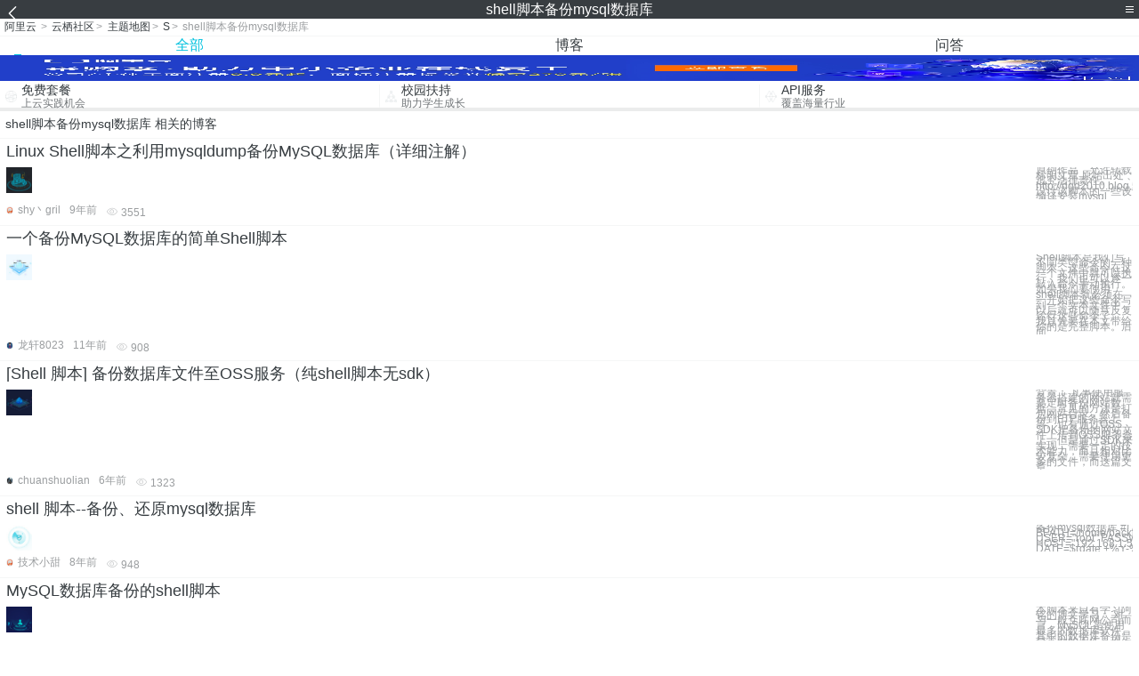

--- FILE ---
content_type: text/html; charset=utf-8
request_url: https://m.aliyun.com/yunqi/zt/3204951
body_size: 5487
content:
    <!DOCTYPE html>
<html>

<head>
  <meta charset="utf-8">
  <meta name="data-spm" content="5176" />
  <title>shell脚本备份mysql数据库-mysql 监控脚本-备份mysql 数据库-手机站-阿里云</title>
  <meta name="keywords" content="shell脚本备份mysql数据库-mysql 监控脚本-备份mysql 数据库" />
  <meta name="description" content="阿里云云栖社区为您免费提供shell脚本备份mysql数据库的相关博客问答等，同时为你提供shell脚本备份mysql数据库-mysql 监控脚本-备份mysql 数据库等，云栖社区以分享专业、优质、高效的技术为己任，帮助技术人快速成长与发展!">
  <meta http-equiv="X-UA-Compatible" content="IE=edge,chrome=1">
  <link rel="canonical" href="https://yq.aliyun.com/zt/3204951" >
  <meta name="renderer" content="webkit">
      <meta name="viewport" content="width=device-width, initial-scale=1">
    <meta name="csrf-param" content="yunqi_csrf"/>
  <meta name="csrf-token" content="JJT2J0ZH09"/>
  <link rel="shortcut icon" href="//www.aliyun.com/favicon.ico" type="image/x-icon">
  <link inline rel="stylesheet" href="//g.alicdn.com/kg/m-base/2.0.1/reset.css" />
  <script src="//g.alicdn.com/kg/m-base/2.0.0/index.js"></script>
  <!--[if lt IE 9]>
  <script src="//g.alicdn.com/??aliyun/dblx/0.0.4/es5-shim.min.js,aliyun/dblx/0.0.4/es5-sham.min.js"></script>
  <![endif]-->
    <link rel="stylesheet" href="//g.alicdn.com/aliyun/m-aliyun-yunqi/1.0.53/css/aggregation.css" charset="utf-8" />
    <script nonce="S5ONQS7Q11">
    var _czc = _czc || [];
    _czc.push(["_setAccount", "1256835944"]);
        _czc.push(["_setCustomVar", "访客来源", "H5", 2]);
      </script>
<body data-spm="11156470"><script type="text/javascript"
id="beacon-aplus"
src="//g.alicdn.com/alilog/mlog/aplus_v2.js"
exparams="category=&userid=&aplus&yunid=&yunpk=&channel=&cps="
nonce="S5ONQS7Q11"
cspx="S5ONQS7Q11"
async>
</script>

<header class="yq-bbs-header">
  <button class="back-btn yq-bbs-icon-arrow-l"></button>
  <h2 class="title-info">shell脚本备份mysql数据库</h2>
  <div class="menu-btn" id="menu-btn">
    <span></span>
    <span></span>
    <span></span>
  </div>
  <div class="menu-list" id="menu-list">
    <div class="list-content">
      <hr class="yq-bbs-line">
      <a href="/yunqi" class="link-item">首页</a>
      <hr class="yq-bbs-line">
      <a href="/yunqi/articles" class="link-item">博客</a>
      <hr class="yq-bbs-line">
      <a href="//m.aliyun.com/bbs" class="link-item">论坛</a>
      <hr class="yq-bbs-line">
      <a href="/yunqi/roundtable/" class="link-item">聚能聊</a>
      <hr class="yq-bbs-line">
      <a href="/yunqi/ask/" class="link-item">问答</a>
      <hr class="yq-bbs-line">
      <a href="/yunqi/live/" class="link-item">直播</a>
      <hr class="yq-bbs-line">
      <a href="/yunqi/event/" class="link-item">活动</a>
      <hr class="yq-bbs-line">
      <a href="/yunqi/zt/" class="link-item">主题</a>
      <hr class="yq-bbs-line">
      <div class="login-panel">
                  <a href="https://account.aliyun.com/login/login.htm?from_type=yqclub&amp;oauth_callback=https%3A%2F%2Fyqseo.aliyun-inc.com%2Fzt%2F3204951%3Fdo%3Dlogin" class="link-text">登录账号</a>
          <span class="line"></span>
          <a href="https://account.aliyun.com/register/register.htm?from_type=yqclub&amp;oauth_callback=https%3A%2F%2Fyqseo.aliyun-inc.com%2Fzt%2F3204951%3Fdo%3Dlogin" class="link-text">注册账号</a>
              </div>
    </div>


  </div>
</header>
<div class="yq-bbs-main">
    <p class="yq-bbs-breacrumb">
        <a href="//m.aliyun.com">阿里云</a> <span>></span>
        <a href="/yunqi">云栖社区</a><span>></span>
        <a href="/yunqi/zt">主题地图</a><span>></span>
        <a href="/yunqi/zt/list-s">S</a><span>></span>
        <em>shell脚本备份mysql数据库</em>
    </p>
    <hr class="yq-bbs-line">
    <ul class="yq-bbs-tabs" id="yq-bbs-tabs">
        <li class="nav-item">
            <a href="/yunqi/zt/3204951" class="active">全部</a>
        </li>
            <li class="nav-item">
            <a href="/yunqi/zt/articles-3204951">博客</a>
        </li>
                <li class="nav-item">
            <a href="/yunqi/zt/ask-3204951">问答</a>
        </li>
                                                                                                                        <li class="nav-item line" id="nav-line"></li>
    </ul>
            <a href="https://www.aliyun.com/sale-season/2020/procurement-domain">
            <img src="https://img.alicdn.com/tfs/TB1MD9ow4v1gK0jSZFFXXb0sXXa-1280-238.png" alt="" class="yq-bbs-banner-img">
        </a>
            <ul class="yq-a-d-list">
                <li class="item">
            <a href="https://free.aliyun.com/ntms/free/h5.html">
                <img src="https://gw.alicdn.com/tfs/TB1WEY3RFXXXXaYXpXXXXXXXXXX-120-120.png" alt="" class="icon">
            <div class="desc-info">
                <h4 class="title-info">免费套餐</h4>
                <p class="other-info">上云实践机会</p>
            </div>
            </a>
        </li>
        <li class="split-line"></li>                <li class="item">
            <a href="https://m.aliyun.com/act/student2">
                <img src="https://gw.alicdn.com/tfs/TB1ytD4RFXXXXadXpXXXXXXXXXX-115-106.png" alt="" class="icon">
            <div class="desc-info">
                <h4 class="title-info">校园扶持</h4>
                <p class="other-info">助力学生成长</p>
            </div>
            </a>
        </li>
        <li class="split-line"></li>                <li class="item">
            <a href="https://m.aliyun.com/act/student2">
                <img src="https://gw.alicdn.com/tfs/TB1HrY7RFXXXXcPXXXXXXXXXXXX-120-120.png" alt="" class="icon">
            <div class="desc-info">
                <h4 class="title-info">API服务</h4>
                <p class="other-info">覆盖海量行业</p>
            </div>
            </a>
        </li>
                    </ul>
        <div class="yq-bbs-split-line"></div>
    <div class="yq-bbs-list-items">
                    <p class="title-text">shell脚本备份mysql数据库 相关的博客</p>
            <div class="yq-bbs-line"></div>
                            <div class="list-item">
    <h3 class="item-title"><a href="/yunqi/articles/52145">Linux Shell脚本之利用mysqldump备份MySQL数据库（详细注解）</a></h3>
    <div class="main-content">
        <a href="/yunqi/articles/52145"><img src="http://yqfiles.oss-cn-hangzhou.aliyuncs.com/zt/m/46.jpg" alt="" class="item-img"></a>
        <div class="other-info">
            <div class="desc-panel">
                <a class="desc-info" href="/yunqi/articles/52145">原创作品，允许转载，转载时请务必以超链接形式标明文章 原始出处 、作者信息和本声明。否则将追究法律责任。http://dgd2010.blog.51cto.com/1539422/1678653 设计该脚本的一些设计、编写考虑： 该脚本适用于编译安装mysql</a>
            </div>
        </div>
    </div>
    <div class="sub-title-info">
        <a href="/yunqi/users/z3c7pga4dsyyg"><img src="https://ucc.alicdn.com/avatar/avatar3.jpg" alt="" class="usr-header"></a>
        <span class="text-info">shy丶gril</span>
        <span class="text-info">9年前</span>
        <span class="text-info"><i class="icon-eye"></i> 3551</span>
    </div>
</div>
<div class="yq-bbs-line"></div>                            <div class="list-item">
    <h3 class="item-title"><a href="/yunqi/articles/239312">一个备份MySQL数据库的简单Shell脚本</a></h3>
    <div class="main-content">
        <a href="/yunqi/articles/239312"><img src="http://yqfiles.oss-cn-hangzhou.aliyuncs.com/zt/m/13.jpg" alt="" class="item-img"></a>
        <div class="other-info">
            <div class="desc-panel">
                <a class="desc-info" href="/yunqi/articles/239312"> Shell脚本是我们写不同类型命令的一种脚本，这些命令在这一个文件中就可以执行。我们也可以逐一敲入命令手动执行。如果我们要使用shell脚本就必须在一开始把这些命令写到一个文本文件中，以后就可以随意反复运行这些命令了。 我首先要在本文带给你的是完整脚本。后面</a>
            </div>
        </div>
    </div>
    <div class="sub-title-info">
        <a href="/yunqi/users/vikth6qprz3k2"><img src="https://ucc.alicdn.com/avatar/img_cd869c4097aeaea3c2ca028c59c02ef7.png" alt="" class="usr-header"></a>
        <span class="text-info">龙轩8023</span>
        <span class="text-info">11年前</span>
        <span class="text-info"><i class="icon-eye"></i> 908</span>
    </div>
</div>
<div class="yq-bbs-line"></div>                            <div class="list-item">
    <h3 class="item-title"><a href="/yunqi/articles/698776">[Shell 脚本] 备份数据库文件至OSS服务（纯shell脚本无sdk）</a></h3>
    <div class="main-content">
        <a href="/yunqi/articles/698776"><img src="http://yqfiles.oss-cn-hangzhou.aliyuncs.com/zt/m/27.jpg" alt="" class="item-img"></a>
        <div class="other-info">
            <div class="desc-panel">
                <a class="desc-info" href="/yunqi/articles/698776">背景： 凡事使用服务器搭建的网站就需要定时备份网站数据，常见的方法是打包网站目录，然后备份到FTP服务器上等。也有通过OSS SDK把备份的网站文件上传到OSS服务器上，但是通过SDK来实现，需要一定的技术能力，而且相对比较复杂，需要使用更多的文件，而这篇文章</a>
            </div>
        </div>
    </div>
    <div class="sub-title-info">
        <a href="/yunqi/users/6vkduwxpbftdw"><img src="https://ucc.alicdn.com/avatar/img_16a1f59de706c38a1a240777b1176bae.jpg" alt="" class="usr-header"></a>
        <span class="text-info">chuanshuolian</span>
        <span class="text-info">6年前</span>
        <span class="text-info"><i class="icon-eye"></i> 1323</span>
    </div>
</div>
<div class="yq-bbs-line"></div>                            <div class="list-item">
    <h3 class="item-title"><a href="/yunqi/articles/508057">shell 脚本--备份、还原mysql数据库</a></h3>
    <div class="main-content">
        <a href="/yunqi/articles/508057"><img src="http://yqfiles.oss-cn-hangzhou.aliyuncs.com/zt/m/8.jpg" alt="" class="item-img"></a>
        <div class="other-info">
            <div class="desc-panel">
                <a class="desc-info" href="/yunqi/articles/508057">备份mysql数据库 #! /bin/bash BPATH=/home/backup/mysql_bak USER=&quot;root&quot; PASSWD=&quot;123456&quot; HOST=&quot;192.168.1.5&quot; DATE=$(date +%Y-%d-%m) if [ ! </a>
            </div>
        </div>
    </div>
    <div class="sub-title-info">
        <a href="/yunqi/users/qkixv43wa7m4w"><img src="https://ucc.alicdn.com/avatar/avatar3.jpg" alt="" class="usr-header"></a>
        <span class="text-info">技术小甜</span>
        <span class="text-info">8年前</span>
        <span class="text-info"><i class="icon-eye"></i> 948</span>
    </div>
</div>
<div class="yq-bbs-line"></div>                            <div class="list-item">
    <h3 class="item-title"><a href="/yunqi/articles/655073">MySQL数据库备份的shell脚本</a></h3>
    <div class="main-content">
        <a href="/yunqi/articles/655073"><img src="http://yqfiles.oss-cn-hangzhou.aliyuncs.com/zt/m/24.jpg" alt="" class="item-img"></a>
        <div class="other-info">
            <div class="desc-panel">
                <a class="desc-info" href="/yunqi/articles/655073"> 本脚本来自有学习阿铭的博文学习： 对与一般互联网公司而言，MySQL是使用最多的数据库软件。其中的数据库备份是最常做的工作。现MySQL数据库备份脚本写一下： #!/bin/bash #用途：MySQL数据库备份 #作者：Caron maktini #日期：</a>
            </div>
        </div>
    </div>
    <div class="sub-title-info">
        <a href="/yunqi/users/4fwpabmcijouo"><img src="https://ucc.alicdn.com/avatar/img_8bb4798417eda9c74a7763af8b0299f2.png" alt="" class="usr-header"></a>
        <span class="text-info">首席提问官</span>
        <span class="text-info">7年前</span>
        <span class="text-info"><i class="icon-eye"></i> 1231</span>
    </div>
</div>
<div class="yq-bbs-line"></div>                            <div class="list-item">
    <h3 class="item-title"><a href="/yunqi/articles/476368">shell进行完整和增量备份mysql数据库</a></h3>
    <div class="main-content">
        <a href="/yunqi/articles/476368"><img src="http://yqfiles.oss-cn-hangzhou.aliyuncs.com/zt/m/19.jpg" alt="" class="item-img"></a>
        <div class="other-info">
            <div class="desc-panel">
                <a class="desc-info" href="/yunqi/articles/476368">文档介绍 本文档采用mysqldump对数据库进行备份，mysqldump是采用SQL级别的备份机制，它将数据表导成 SQL脚本文件，在不同的 MySQL 版本之间升级时相对比较合适，这也是最常用的备份方法，mysqldump比直接拷贝要慢些。 本文描述Mys</a>
            </div>
        </div>
    </div>
    <div class="sub-title-info">
        <a href="/yunqi/users/ik6exorzxmjwk"><img src="https://ucc.alicdn.com/avatar/avatar3.jpg" alt="" class="usr-header"></a>
        <span class="text-info">科技小先锋</span>
        <span class="text-info">8年前</span>
        <span class="text-info"><i class="icon-eye"></i> 1628</span>
    </div>
</div>
<div class="yq-bbs-line"></div>                            <div class="list-item">
    <h3 class="item-title"><a href="/yunqi/articles/685001">Shell多线程备份数据库的脚本</a></h3>
    <div class="main-content">
        <a href="/yunqi/articles/685001"><img src="http://yqfiles.oss-cn-hangzhou.aliyuncs.com/zt/m/2.jpg" alt="" class="item-img"></a>
        <div class="other-info">
            <div class="desc-panel">
                <a class="desc-info" href="/yunqi/articles/685001"> 本脚本来自有学习阿铭的博文学习： 我的每天要做的工作就要备份数据库，需要涉及到Percona Xtrabackup，mysql数据库中最良心的公司，解决了很多mysql数据库的bug。废话多说，开始脚本 提示：本文中的S全部都$符 #!/bin/bash #</a>
            </div>
        </div>
    </div>
    <div class="sub-title-info">
        <a href="/yunqi/users/4fwpabmcijouo"><img src="https://ucc.alicdn.com/avatar/img_8bb4798417eda9c74a7763af8b0299f2.png" alt="" class="usr-header"></a>
        <span class="text-info">首席提问官</span>
        <span class="text-info">7年前</span>
        <span class="text-info"><i class="icon-eye"></i> 963</span>
    </div>
</div>
<div class="yq-bbs-line"></div>                            <div class="list-item">
    <h3 class="item-title"><a href="/yunqi/articles/475237">shell脚本批量导出MYSQL数据库日志/按照最近N天的形式导出二进制日志[连载之构建百万访问量电子商务网站]</a></h3>
    <div class="main-content">
        <a href="/yunqi/articles/475237"><img src="http://yqfiles.oss-cn-hangzhou.aliyuncs.com/zt/m/38.jpg" alt="" class="item-img"></a>
        <div class="other-info">
            <div class="desc-panel">
                <a class="desc-info" href="/yunqi/articles/475237">shell脚本批量导出MYSQL数据库日志/自动本地导出MYSQL二进制日志,按天备份[连载之构建百万访问量电子商务网站] 出处：http://jimmyli.blog.51cto.com/ 我站在巨人肩膀上Jimmy Li 作者：Jimmy Li 关键词：网</a>
            </div>
        </div>
    </div>
    <div class="sub-title-info">
        <a href="/yunqi/users/bnch2y3za6tla"><img src="https://ucc.alicdn.com/avatar/avatar3.jpg" alt="" class="usr-header"></a>
        <span class="text-info">技术小胖子</span>
        <span class="text-info">8年前</span>
        <span class="text-info"><i class="icon-eye"></i> 2370</span>
    </div>
</div>
<div class="yq-bbs-line"></div>                        <div class="yq-bbs-split-line"></div>
        

                    <p class="title-text">shell脚本备份mysql数据库 相关的问答</p>
            <div class="yq-bbs-line"></div>
                            <div class="list-item">
    <h3 class="item-title"><a href="/yunqi/ask/55867">MaxCompute百问集锦（持续更新20171011）</a></h3>
    <div class="main-content">
        <a href="/yunqi/ask/55867"><img src="http://yqfiles.oss-cn-hangzhou.aliyuncs.com/zt/m/18.jpg" alt="" class="item-img"></a>
        <div class="other-info">
            <div class="desc-panel">
                <a class="desc-info" href="/yunqi/ask/55867">![fd7e5655f16e03d1198dc492cead625bbfb9af58_jpeg](https://yqfile.alicdn.com/ee78085f2e6a147c3fffcc95038b11a73c609bf1.jpeg)
大数据计算服务</a>
            </div>
        </div>
    </div>
    <div class="sub-title-info">
        <a href="/yunqi/users/ki4r6p45u3y6m"><img src="https://ucc.alicdn.com/avatar/img_8f93881eb67162698de813e0f1c09092.png" alt="" class="usr-header"></a>
        <span class="text-info">隐林</span>
        <span class="text-info">8年前</span>
        <span class="text-info"><i class="icon-eye"></i> 36996</span>
    </div>
</div>
<div class="yq-bbs-line"></div>            
            <div class="yq-bbs-split-line"></div>
        

                                                                        
                    
                                                                        
                    
                                                                        
                        </div>
            <a href="https://www.aliyun.com/acts/product-section-2019/home">
            <img src="https://img.alicdn.com/tfs/TB1EfUCM7voK1RjSZPfXXXPKFXa-640-119.jpg" alt="" class="yq-bbs-banner-img">
        </a>
            <div class="yq-bbs-split-line"></div>
    <div class="yq-about-links">
        <h3 class="title-info">相关主题</h3>
        <hr class="yq-bbs-line">
        <div class="about-list">
                            <a href="/yunqi/zt/30877">mysql 监控脚本</a>
                            <a href="/yunqi/zt/37058">备份mysql 数据库</a>
                            <a href="/yunqi/zt/13874">mysql数据备份</a>
                            <a href="/yunqi/zt/37143">mysql的数据库备份</a>
                            <a href="/yunqi/zt/53505">mysql数据库备份软件</a>
                            <a href="/yunqi/zt/78035">mysql数据库备份恢复</a>
                            <a href="/yunqi/zt/83497">mysql数据库备份还原</a>
                            <a href="/yunqi/zt/35050">mysql 数据备份恢复</a>
                            <a href="/yunqi/zt/35052">mysql数据无备份恢复</a>
                            <a href="/yunqi/zt/36919">mysql 数据库备份和恢复</a>
                            <a href="/yunqi/zt/36982">mysql数据库备份和恢复</a>
                            <a href="/yunqi/zt/37019">mysql 数据库备份工具</a>
                            <a href="/yunqi/zt/37024">mysql数据库备份工具</a>
                            <a href="/yunqi/zt/49564">MySQL数据库本地备份机制</a>
                            <a href="/yunqi/zt/37014">mysql数据库自动备份工具</a>
                            <a href="/yunqi/zt/37195">linux下mysql数据库备份</a>
                            <a href="/yunqi/zt/92042">mysql备份</a>
                            <a href="/yunqi/zt/36912">linux下如何备份mysql数据库</a>
                            <a href="/yunqi/zt/17900">mysql热备份</a>
                            <a href="/yunqi/zt/19446">mysql备份方案</a>
                            <a href="/yunqi/zt/36338">脚本生成数据库</a>
                            <a href="/yunqi/zt/13755">mysql备份与恢复</a>
                            <a href="/yunqi/zt/35101">mysql 自动备份 恢复</a>
                            <a href="/yunqi/zt/37636">mysql全库备份</a>
                            <a href="/yunqi/zt/53576">数据库迁移脚本</a>
                            <a href="/yunqi/zt/5318">sql脚本导入数据库</a>
                            <a href="/yunqi/zt/57515">RDS 脚本生成数据库</a>
                            <a href="/yunqi/zt/18289">mysql备份与恢复命令</a>
                            <a href="/yunqi/zt/35102">mysql 快速备份与恢复</a>
                            <a href="/yunqi/zt/106166">shell</a>
                            <a href="/yunqi/zt/107324">映射脚本</a>
                            <a href="/yunqi/zt/30248">C shell</a>
                            <a href="/yunqi/zt/30249">Z shell</a>
                            <a href="/yunqi/zt/94151">shell发送邮件</a>
                            <a href="/yunqi/zt/43310">备份应用数据</a>
                            <a href="/yunqi/zt/92882">数据灾难备份</a>
                            <a href="/yunqi/zt/93481">数据热备份</a>
                            <a href="/yunqi/zt/5379">数据库备份教程</a>
                            <a href="/yunqi/zt/39165">数据库怎么备份</a>
                            <a href="/yunqi/zt/39345">网站数据库备份</a>
                            <a href="/yunqi/zt/3205016">服务器引导u盘制作</a>
                            <a href="/yunqi/zt/3204993">phalapi limit</a>
                            <a href="/yunqi/zt/3205001">dell r200服务器</a>
                            <a href="/yunqi/zt/3204986">stm32f的串行通信</a>
                            <a href="/yunqi/zt/3204973">数据库安全审计方案</a>
                            <a href="/yunqi/zt/3204960">数据库连接db_link</a>
                            <a href="/yunqi/zt/3204971">ios安装的证书在哪里下载地址</a>
                            <a href="/yunqi/zt/3205000">asp.net mvc网站部署</a>
                            <a href="/yunqi/zt/3204972">mixer api 头文件</a>
                            <a href="/yunqi/zt/3204996">andriod进程间通信</a>
                    </div>
    </div>
</div>

<script src="//g.alicdn.com/kissy/kimi/6.0.1/kimi-min.js"></script>
<script src="//g.alicdn.com/aliyun/m-aliyun-yunqi/1.0.53/scripts/common.js"></script>
<script src="//g.alicdn.com/aliyun/m-aliyun-yunqi/1.0.53/scripts/aggregation.js"></script>

</body>

</html>


--- FILE ---
content_type: application/javascript
request_url: https://log.mmstat.com/eg.js?t=1768747687924
body_size: 22
content:
window.goldlog=(window.goldlog||{});goldlog.Etag="qODzIbE1/CoCARLefy+Q/9Vl";goldlog.stag=2;

--- FILE ---
content_type: application/javascript
request_url: https://log.mmstat.com/eg.js?t=1768747685365
body_size: 85
content:
window.goldlog=(window.goldlog||{});goldlog.Etag="p+DzIfPX6FECARLefy8SDZFC";goldlog.stag=2;